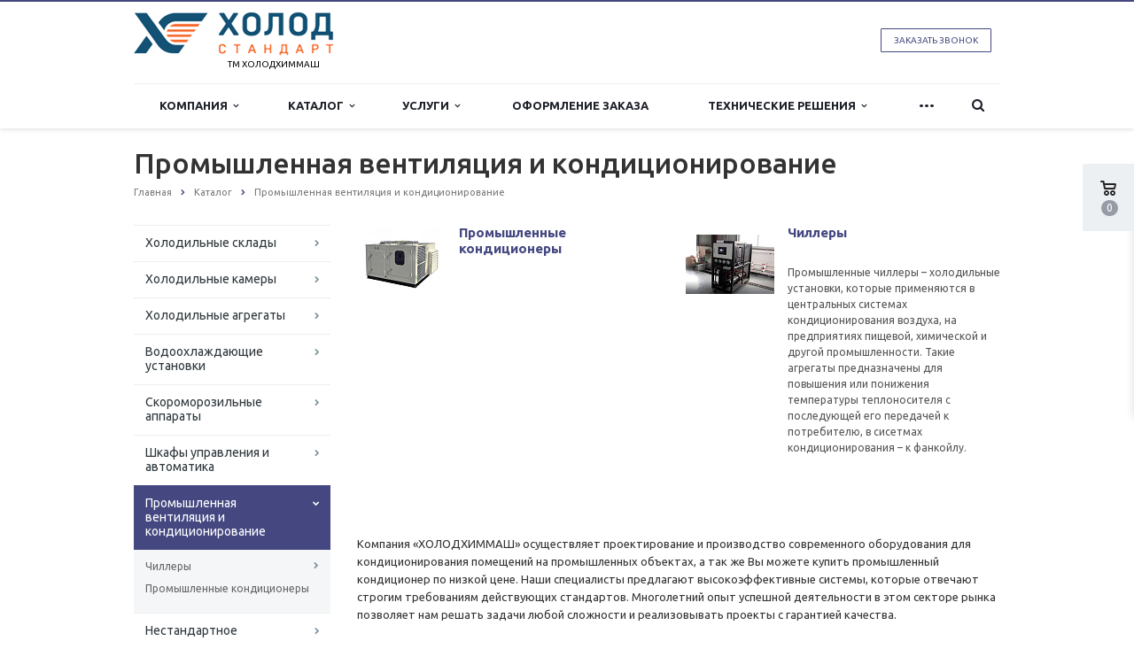

--- FILE ---
content_type: text/html; charset=UTF-8
request_url: https://cholodchimmash.ru/catalog/promyshlennaya-ventilyatsiya-i-konditsionirovanie/
body_size: 14669
content:
<!DOCTYPE html>
<html xml:lang="ru" lang="ru" class=" ">
	<head>
						<title>Промышленная вентиляция и кондиционирование - Производство промышленного холодильного оборудования | Завод промышленного холода на заказ в Москве</title>
		<meta name="viewport" content="width=device-width, initial-scale=1.0">
		<link href='https://fonts.googleapis.com/css?family=Open+Sans:300italic,400italic,600italic,700italic,800italic,400,300,600,700,800&subset=latin,cyrillic-ext' rel='stylesheet'>
		<link href='https://fonts.googleapis.com/css?family=Ubuntu:400,700italic,700,500italic,500,400italic,300,300italic&subset=latin,cyrillic-ext' rel='stylesheet'>
																		<meta http-equiv="Content-Type" content="text/html; charset=UTF-8" />
<meta name="description" content="Завод ХОЛОД СТАНДАРТ изготавливает и реализует современное промышленное холодильное оборудование для химической, медицинской, нефтеперерабатывающей отрасли, а также торговли и машиностроения" />
<link href="/bitrix/cache/css/s1/aspro-scorp/template_ef53335d2fe3606f7cc6224068d67fb0/template_ef53335d2fe3606f7cc6224068d67fb0_v1.css?1727873645330444"  data-template-style="true" rel="stylesheet" />
<script>if(!window.BX)window.BX={};if(!window.BX.message)window.BX.message=function(mess){if(typeof mess==='object'){for(let i in mess) {BX.message[i]=mess[i];} return true;}};</script>
<script>(window.BX||top.BX).message({"JS_CORE_LOADING":"Загрузка...","JS_CORE_NO_DATA":"- Нет данных -","JS_CORE_WINDOW_CLOSE":"Закрыть","JS_CORE_WINDOW_EXPAND":"Развернуть","JS_CORE_WINDOW_NARROW":"Свернуть в окно","JS_CORE_WINDOW_SAVE":"Сохранить","JS_CORE_WINDOW_CANCEL":"Отменить","JS_CORE_WINDOW_CONTINUE":"Продолжить","JS_CORE_H":"ч","JS_CORE_M":"м","JS_CORE_S":"с","JSADM_AI_HIDE_EXTRA":"Скрыть лишние","JSADM_AI_ALL_NOTIF":"Показать все","JSADM_AUTH_REQ":"Требуется авторизация!","JS_CORE_WINDOW_AUTH":"Войти","JS_CORE_IMAGE_FULL":"Полный размер"});</script>

<script src="/bitrix/js/main/core/core.min.js?1727871103225422"></script>

<script>BX.Runtime.registerExtension({"name":"main.core","namespace":"BX","loaded":true});</script>
<script>BX.setJSList(["\/bitrix\/js\/main\/core\/core_ajax.js","\/bitrix\/js\/main\/core\/core_promise.js","\/bitrix\/js\/main\/polyfill\/promise\/js\/promise.js","\/bitrix\/js\/main\/loadext\/loadext.js","\/bitrix\/js\/main\/loadext\/extension.js","\/bitrix\/js\/main\/polyfill\/promise\/js\/promise.js","\/bitrix\/js\/main\/polyfill\/find\/js\/find.js","\/bitrix\/js\/main\/polyfill\/includes\/js\/includes.js","\/bitrix\/js\/main\/polyfill\/matches\/js\/matches.js","\/bitrix\/js\/ui\/polyfill\/closest\/js\/closest.js","\/bitrix\/js\/main\/polyfill\/fill\/main.polyfill.fill.js","\/bitrix\/js\/main\/polyfill\/find\/js\/find.js","\/bitrix\/js\/main\/polyfill\/matches\/js\/matches.js","\/bitrix\/js\/main\/polyfill\/core\/dist\/polyfill.bundle.js","\/bitrix\/js\/main\/core\/core.js","\/bitrix\/js\/main\/polyfill\/intersectionobserver\/js\/intersectionobserver.js","\/bitrix\/js\/main\/lazyload\/dist\/lazyload.bundle.js","\/bitrix\/js\/main\/polyfill\/core\/dist\/polyfill.bundle.js","\/bitrix\/js\/main\/parambag\/dist\/parambag.bundle.js"]);
</script>
<script>(window.BX||top.BX).message({"LANGUAGE_ID":"ru","FORMAT_DATE":"DD.MM.YYYY","FORMAT_DATETIME":"DD.MM.YYYY HH:MI:SS","COOKIE_PREFIX":"BITRIX_SM","SERVER_TZ_OFFSET":"-10800","UTF_MODE":"Y","SITE_ID":"s1","SITE_DIR":"\/","USER_ID":"","SERVER_TIME":1768640116,"USER_TZ_OFFSET":0,"USER_TZ_AUTO":"Y","bitrix_sessid":"a20eb127343697e61068b14d888b1cfa"});</script>


<script src="/bitrix/js/main/jquery/jquery-1.12.4.min.js?172787110397163"></script>
<script src="/bitrix/js/main/ajax.min.js?172787110322194"></script>
<script>BX.setJSList(["\/bitrix\/templates\/aspro-scorp\/js\/jquery.actual.min.js","\/bitrix\/templates\/aspro-scorp\/js\/jquery.fancybox.js","\/bitrix\/templates\/aspro-scorp\/js\/blink.js","\/bitrix\/templates\/aspro-scorp\/vendor\/jquery.easing.js","\/bitrix\/templates\/aspro-scorp\/vendor\/jquery.appear.js","\/bitrix\/templates\/aspro-scorp\/vendor\/jquery.cookie.js","\/bitrix\/templates\/aspro-scorp\/vendor\/bootstrap.js","\/bitrix\/templates\/aspro-scorp\/vendor\/flexslider\/jquery.flexslider-min.js","\/bitrix\/templates\/aspro-scorp\/vendor\/jquery.validate.min.js","\/bitrix\/templates\/aspro-scorp\/js\/jquery.uniform.min.js","\/bitrix\/templates\/aspro-scorp\/js\/jqModal.js","\/bitrix\/templates\/aspro-scorp\/js\/detectmobilebrowser.js","\/bitrix\/templates\/aspro-scorp\/js\/general.js","\/bitrix\/templates\/aspro-scorp\/js\/custom.js","\/bitrix\/components\/bitrix\/search.title\/script.js","\/bitrix\/templates\/aspro-scorp\/js\/jquery.inputmask.bundle.min.js"]);</script>
<script>BX.setCSSList(["\/bitrix\/templates\/aspro-scorp\/css\/bootstrap.css","\/bitrix\/templates\/aspro-scorp\/css\/fonts\/font-awesome\/css\/font-awesome.min.css","\/bitrix\/templates\/aspro-scorp\/vendor\/flexslider\/flexslider.css","\/bitrix\/templates\/aspro-scorp\/css\/jquery.fancybox.css","\/bitrix\/templates\/aspro-scorp\/css\/theme-elements.css","\/bitrix\/templates\/aspro-scorp\/css\/theme-responsive.css","\/bitrix\/templates\/aspro-scorp\/css\/animate.min.css","\/bitrix\/templates\/.default\/ajax\/ajax.css","\/bitrix\/templates\/aspro-scorp\/styles.css","\/bitrix\/templates\/aspro-scorp\/template_styles.css","\/bitrix\/templates\/aspro-scorp\/css\/responsive.css","\/bitrix\/templates\/aspro-scorp\/themes\/CUSTOM_s1\/colors.css","\/bitrix\/templates\/aspro-scorp\/css\/custom.css"]);</script>
<script data-skip-moving='true'>window['asproRecaptcha'] = {params: {'recaptchaColor':'light','recaptchaLogoShow':'y','recaptchaSize':'normal','recaptchaBadge':'bottomright','recaptchaLang':'ru'},key: '6LfY_sUcAAAAANYcL1Pjtuz-RbyT60333OZldFIe',ver: '2'};</script>
<script data-skip-moving='true'>!function(c,t,n,p){function s(e){var a=t.getElementById(e);if(a&&!(a.className.indexOf("g-recaptcha")<0)&&c.grecaptcha)if("3"==c[p].ver)a.innerHTML='<textarea class="g-recaptcha-response" style="display:none;resize:0;" name="g-recaptcha-response"></textarea>',grecaptcha.ready(function(){grecaptcha.execute(c[p].key,{action:"maxscore"}).then(function(e){a.innerHTML='<textarea class="g-recaptcha-response" style="display:none;resize:0;" name="g-recaptcha-response">'+e+"</textarea>"})});else{if(a.children.length)return;var r=grecaptcha.render(e,{sitekey:c[p].key+"",theme:c[p].params.recaptchaColor+"",size:c[p].params.recaptchaSize+"",callback:"onCaptchaVerify"+c[p].params.recaptchaSize,badge:c[p].params.recaptchaBadge});$(a).attr("data-widgetid",r)}}c.onLoadRenderRecaptcha=function(){var e=[];for(var a in c[n].args)if(c[n].args.hasOwnProperty(a)){var r=c[n].args[a][0];-1==e.indexOf(r)&&(e.push(r),s(r))}c[n]=function(e){s(e)}},c[n]=c[n]||function(){var e,a,r;c[n].args=c[n].args||[],c[n].args.push(arguments),a="recaptchaApiLoader",(e=t).getElementById(a)||((r=e.createElement("script")).id=a,r.src="//www.google.com/recaptcha/api.js?hl="+c[p].params.recaptchaLang+"&onload=onLoadRenderRecaptcha&render="+("3"==c[p].ver?c[p].key:"explicit"),e.head.appendChild(r))}}(window,document,"renderRecaptchaById","asproRecaptcha");</script>
<script data-skip-moving='true'>!function(){var getFormNode=function(childNode){for(var c=childNode;c;)if("form"===(c=c.parentNode).nodeName.toLowerCase())return c;return null},getCaptchaWords=function(parentNode){var captchaWords=[],inputs=null,hasParentNode=!1;void 0!==parentNode&&(hasParentNode=null!==parentNode),inputs=hasParentNode?parentNode.getElementsByTagName("input"):document.getElementsByName("captcha_word");for(var i=0;i<inputs.length;i++)"captcha_word"===inputs[i].name&&captchaWords.push(inputs[i]);return captchaWords},getCaptchaImages=function(parentNode){for(var captchaImages=[],images=parentNode.getElementsByTagName("img"),i=0;i<images.length;i++)(/\/bitrix\/tools\/captcha.php\?(captcha_code|captcha_sid)=[^>]*?/i.test(images[i].src)||"captcha"===images[i].id)&&captchaImages.push(images[i]);return captchaImages},getFormsWithCaptcha=function(){var fromDocument=null,captchaWordFields=getCaptchaWords(null);if(0===captchaWordFields.length)return[];for(var forms=[],i=0;i<captchaWordFields.length;i++){var f=getFormNode(captchaWordFields[i]);null!==f&&forms.push(f)}return forms},replaceCaptchaWordWithReCAPTCHAField=function(captchaWord){var recaptchaId="recaptcha-dynamic-"+(new Date).getTime();if(null!==document.getElementById(recaptchaId)){var elementExists=!1,additionalIdParameter=null,maxRandomValue=65535;do{additionalIdParameter=Math.floor(65535*Math.random()),elementExists=null!==document.getElementById(recaptchaId+additionalIdParameter)}while(elementExists);recaptchaId+=additionalIdParameter}var cwReplacement=document.createElement("div");cwReplacement.id=recaptchaId,cwReplacement.className="g-recaptcha",cwReplacement.attributes["data-sitekey"]=window.asproRecaptcha.key,captchaWord.parentNode&&(captchaWord.parentNode.className+=" recaptcha_text",captchaWord.parentNode.replaceChild(cwReplacement,captchaWord)),"3"==window.asproRecaptcha.ver&&(captchaWord.closest(".captcha-row").style.display="none"),renderRecaptchaById(recaptchaId)},hideCaptchaImage=function(captchaImage){var srcValue="[data-uri]";captchaImage.attributes.src=srcValue,captchaImage.style.display="none","src"in captchaImage&&(captchaImage.parentNode&&-1===captchaImage.parentNode.className.indexOf("recaptcha_tmp_img")&&(captchaImage.parentNode.className+=" recaptcha_tmp_img"),captchaImage.src=srcValue)},replaceCaptchaHintMessagesWithReCAPTCHAHintMessages=function(form){"function"==typeof $&&$(form).find(".captcha-row label > span").length&&$(form).find(".captcha-row label > span").html(BX.message("RECAPTCHA_TEXT")+' <span class="required-star">*</span>')},findAndReplaceBitrixCaptchaWithReCAPTCHA=function(){for(var forms=getFormsWithCaptcha(),j,i=0;i<forms.length;i++){var form=forms[i],captchaWords=getCaptchaWords(form);if(0!==captchaWords.length){var captchaImages=getCaptchaImages(form);if(0!==captchaImages.length){for(j=0;j<captchaWords.length;j++)replaceCaptchaWordWithReCAPTCHAField(captchaWords[j]);for(j=0;j<captchaImages.length;j++)hideCaptchaImage(captchaImages[j]);replaceCaptchaHintMessagesWithReCAPTCHAHintMessages(form)}}}},fillEmptyReCAPTCHAFieldsIfLoaded=function(){if("undefined"!=typeof renderRecaptchaById)for(var elements=document.getElementsByClassName("g-recaptcha"),i=0;i<elements.length;i++){var element=elements[i];if(0===element.innerHTML.length){var id=element.id;if("string"==typeof id&&0!==id.length){if("3"==window.asproRecaptcha.ver)element.closest(".captcha-row").style.display="none";else if("function"==typeof $){var captcha_wrapper=$(element).closest(".captcha-row");captcha_wrapper.length&&(captcha_wrapper.addClass(window.asproRecaptcha.params.recaptchaSize+" logo_captcha_"+window.asproRecaptcha.params.recaptchaLogoShow+" "+window.asproRecaptcha.params.recaptchaBadge),captcha_wrapper.find(".captcha_image").addClass("recaptcha_tmp_img"),captcha_wrapper.find(".captcha_input").addClass("recaptcha_text"),"invisible"!==window.asproRecaptcha.params.recaptchaSize&&(captcha_wrapper.find("input.recaptcha").length||$('<input type="text" class="recaptcha" value="" />').appendTo(captcha_wrapper)))}renderRecaptchaById(id)}}}},captchaHandler=function(){try{return fillEmptyReCAPTCHAFieldsIfLoaded(),window.renderRecaptchaById&&window.asproRecaptcha&&window.asproRecaptcha.key?(findAndReplaceBitrixCaptchaWithReCAPTCHA(),!0):(console.error("Bad captcha keys or module error"),!0)}catch(e){return console.error(e),!0}};document.addEventListener?document.addEventListener("DOMNodeInserted",captchaHandler,!1):console.warn("Your browser does not support dynamic ReCaptcha replacement")}();</script>
<script>BX.message({'JS_REQUIRED':'Заполните это поле!','JS_FORMAT':'Неверный формат!','JS_FILE_EXT':'Недопустимое расширение файла!','JS_PASSWORD_COPY':'Пароли не совпадают!','JS_PASSWORD_LENGTH':'Минимум 6 символов!','JS_ERROR':'Неверно заполнено поле!','JS_RECAPTCHA_ERROR':'Пройдите проверку','JS_PROCESSING_ERROR':'Согласитесь с условиями!','JS_FILE_SIZE':'Максимальный размер 5мб!','JS_FILE_BUTTON_NAME':'Выберите файл','JS_FILE_DEFAULT':'Файл не найден','JS_DATE':'Некорректная дата!','JS_DATETIME':'Некорректная дата/время!','S_CALLBACK':'Заказать звонок','ERROR_INCLUDE_MODULE_SCORP_TITLE':'Ошибка подключения модуля &laquo;Аспро: Корпоративный сайт современной компании&raquo;','ERROR_INCLUDE_MODULE_SCORP_TEXT':'Ошибка подключения модуля &laquo;Аспро: Корпоративный сайт современной компании&raquo;.<br />Пожалуйста установите модуль и повторите попытку','S_SERVICES':'Наши услуги','S_SERVICES_SHORT':'Услуги','S_TO_ALL_SERVICES':'Все услуги','S_CATALOG':'Каталог товаров','S_CATALOG_SHORT':'Каталог','S_TO_ALL_CATALOG':'Весь каталог','S_CATALOG_FAVORITES':'Наши товары','S_CATALOG_FAVORITES_SHORT':'Товары','S_NEWS':'Новости','S_TO_ALL_NEWS':'Все новости','S_COMPANY':'О компании','S_OTHER':'Прочее','S_CONTENT':'Контент','T_JS_ARTICLE':'Артикул: ','T_JS_NAME':'Наименование: ','T_JS_PRICE':'Цена: ','T_JS_QUANTITY':'Количество: ','T_JS_SUMM':'Сумма: ','RECAPTCHA_TEXT':'Подтвердите, что вы не робот'})</script>
<link rel="shortcut icon" href="/favicon.ico" type="image/x-icon" />
<style>.maxwidth-banner{max-width: none;}</style>
<meta property="og:description" content="
	 Компания «ХОЛОДХИММАШ» осуществляет проектирование и производство современного оборудования для кондиционирования помещений на промышленных объектах, а так же Вы можете купить промышленный кондиционер по низкой цене. Наши специалисты предлагают высокоэффективные системы, которые отвечают строгим требованиям действующих стандартов. Многолетний опыт успешной деятельности в этом секторе рынка позволяет нам решать задачи любой сложности и реализовывать проекты с гарантией качества.


	 Специалисты ЗАО «ХОЛОДХИММАШ» помогут подобрать компоненты систем промышленного кондиционирования и инсталлировать их на предприятии. Мы предложим систему управления для оптимального использования комплекса.

 " />
<meta property="og:image" content="/logo.png" />
<link rel="image_src" href="/logo.png"  />
<meta property="og:title" content="Промышленная вентиляция и кондиционирование - Производство промышленного холодильного оборудования | Завод промышленного холода на заказ в Москве" />
<meta property="og:type" content="article" />
<meta property="og:url" content="/catalog/promyshlennaya-ventilyatsiya-i-konditsionirovanie/" />



<script  src="/bitrix/cache/js/s1/aspro-scorp/template_9a23c63617c3d3004ceeae39b7643464/template_9a23c63617c3d3004ceeae39b7643464_v1.js?1727873154256716"></script>
<script>var _ba = _ba || []; _ba.push(["aid", "ddbc998c04d44f56299690ee9f1559e3"]); _ba.push(["host", "cholodchimmash.ru"]); (function() {var ba = document.createElement("script"); ba.type = "text/javascript"; ba.async = true;ba.src = (document.location.protocol == "https:" ? "https://" : "http://") + "bitrix.info/ba.js";var s = document.getElementsByTagName("script")[0];s.parentNode.insertBefore(ba, s);})();</script>


																																			</head>
	<body>
												<script>
		var arBasketItems = {};
		var arScorpOptions = ({
			'SITE_DIR' : '/',
			'SITE_ID' : 's1',
			'SITE_TEMPLATE_PATH' : '/bitrix/templates/aspro-scorp',
			'THEME' : ({
				'THEME_SWITCHER' : 'N',
				'BASE_COLOR' : 'CUSTOM',
				'BASE_COLOR_CUSTOM' : '444780',
				'TOP_MENU' : 'LIGHT',
				'TOP_MENU_FIXED' : 'Y',
				'COLORED_LOGO' : 'N',
				'SIDE_MENU' : 'LEFT',
				'SCROLLTOTOP_TYPE' : 'ROUND_COLOR',
				'SCROLLTOTOP_POSITION' : 'PADDING',
				'ADD_SITE_NAME_IN_TITLE' : 'Y',
				'USE_CAPTCHA_FORM' : 'IMAGE',
				'DISPLAY_PROCESSING_NOTE' : 'Y',
				'PROCESSING_NOTE_CHECKED' : 'Y',
				'PHONE_MASK' : '+7 (999) 999-99-99',
				'VALIDATE_PHONE_MASK' : '^[+][0-9] [(][0-9]{3}[)] [0-9]{3}[-][0-9]{2}[-][0-9]{2}$',
				'DATE_MASK' : 'dd.mm.yyyy',
				'DATE_PLACEHOLDER' : 'дд.мм.гггг',
				'VALIDATE_DATE_MASK' : '^[0-9]{1,2}\.[0-9]{1,2}\.[0-9]{4}$',
				'DATETIME_MASK' : 'dd.mm.yyyy H:s',
				'DATETIME_PLACEHOLDER' : 'дд.мм.гггг чч:мм',
				'VALIDATE_DATETIME_MASK' : '^[0-9]{1,2}\.[0-9]{1,2}\.[0-9]{4} [0-9]{1,2}\:[0-9]{1,2}$',
				'VALIDATE_FILE_EXT' : 'png|jpg|jpeg|gif|doc|docx|xls|xlsx|txt|pdf|odt|rtf',
				'SOCIAL_VK' : '',
				'SOCIAL_FACEBOOK' : '',
				'SOCIAL_TWITTER' : '',
				'SOCIAL_YOUTUBE' : '',
				'SOCIAL_ODNOKLASSNIKI' : '',
				'SOCIAL_GOOGLEPLUS' : '',
				'BANNER_WIDTH' : 'AUTO',
				'TEASERS_INDEX' : 'PICTURES',
				'CATALOG_INDEX' : 'Y',
				'CATALOG_FAVORITES_INDEX' : 'Y',
				'BIGBANNER_ANIMATIONTYPE' : 'SLIDE_HORIZONTAL',
				'BIGBANNER_SLIDESSHOWSPEED' : '5000',
				'BIGBANNER_ANIMATIONSPEED' : '600',
				'PARTNERSBANNER_SLIDESSHOWSPEED' : '5000',
				'PARTNERSBANNER_ANIMATIONSPEED' : '600',
				'ORDER_VIEW' : 'Y',
				'ORDER_BASKET_VIEW' : 'FLY',
				'URL_BASKET_SECTION' : '/cart/',
				'URL_ORDER_SECTION' : '/cart/order/',
				'USE_YA_COUNTER' : 'N',
				'YA_COUNTER_ID' : '',
				'USE_FORMS_GOALS' : 'COMMON',
				'USE_SALE_GOALS' : 'Y',
				'USE_DEBUG_GOALS' : 'N',
			})
		});

		$(document).ready(function(){
			if($.trim(arScorpOptions['THEME']['ORDER_VIEW']) === 'Y' && ($.trim(window.location.pathname) != $.trim(arScorpOptions['THEME']['URL_BASKET_SECTION'])) && ($.trim(window.location.pathname) != $.trim(arScorpOptions['THEME']['URL_ORDER_SECTION']))){
				if(arScorpOptions['THEME']['ORDER_BASKET_VIEW'] === 'FLY'){
					$.ajax({
						url: arScorpOptions['SITE_DIR'] + 'ajax/basket_items.php',
						type: 'POST',
						success: function(html){
							$('body').prepend('<div class="ajax_basket">' + html + '</div>');
							setTimeout(function(){
								$('.ajax_basket').addClass('ready');
								$('.basket.fly>.wrap').addClass(arScorpOptions['THEME']['TOP_MENU']);
								$('.basket_top.basketFlyTrue').removeClass('hidden').find('.count').text($('.basket .count').text());
							}, 50);
						}
					});
				}
				else if(arScorpOptions['THEME']['ORDER_BASKET_VIEW'] === 'HEADER'){
					$.ajax({
						url: arScorpOptions['SITE_DIR'] + 'ajax/basket_items.php ',
						type: 'POST',
						success: function(html){
							$('.mega-menu .table-menu.basketTrue table td.search-item>.wrap').append('<div class="ajax_basket">' + html + '</div>');
							$('header .logo-row .top-callback').prepend('<div class="ajax_basket">' + html + '</div>');
							setTimeout(function(){
								$('.ajax_basket').addClass('ready');
							}, 50);
						}
					});
				}
			}

		});

		</script>
		<!--'start_frame_cache_options-block'--><!--'end_frame_cache_options-block'-->																		<div class="body wbasket">
			<div class="body_media"></div>
			<header class="topmenu-LIGHT canfixed">
				<div class="logo_and_menu-row">
					<div class="logo-row row">
						<div class="maxwidth-theme">
							<div class="col-md-7 col-sm-7 header-logo">
								<div class="logo">
									<a href="/">
    <img src="/logo.png" alt="Производство промышленного холодильного оборудования | Завод промышленного холода на заказ в Москве" title="Производство промышленного холодильного оборудования | Завод промышленного холода на заказ в Москве" />
    <span>ТМ ХОЛОДХИММАШ</span>
</a>
								</div>
							</div>
							<div class="col-md-5 col-sm-5 col-xs-12 header-contacts">
								<div class="top-callback col-md-12">
																			<div class="basket_top basketFlyTrue pull-right hidden-lg hidden-md hidden-sm hidden">
											<div class="b_wrap">
												<a href="/cart/" class="icon"><span class="count"></span></a>
											</div>
										</div>
																		<div class="callback pull-right hidden-xs" data-event="jqm" data-param-id="24" data-name="callback">
										<a href="javascript:;" rel="nofollow" class="btn btn-default white btn-xs">Заказать звонок</a>
									</div>
									<div class="phone pull-right hidden-xs">
<!--										<div class="phone-number">-->
<!--											<i class="fa fa-phone"></i>-->
<!--											<div>--><!--</div>-->
<!--										</div>-->
<!--										<div class="phone-desc pull-right">-->
<!--											--><!--										</div>-->
									</div>
									<div class="email pull-right">
										<i class="fa fa-envelope"></i>
										<div><a href="mailto:info@h-st.ru">info@h-st.ru</a></div>
									</div>
									<button class="btn btn-responsive-nav visible-xs" data-toggle="collapse" data-target=".nav-main-collapse">
										<i class="fa fa-bars"></i>
									</button>
								</div>
							</div>
						</div>
					</div>					<div class="menu-row row">
						<div class="maxwidth-theme">
							<div class="col-md-12">
								<div class="nav-main-collapse collapse">
									<div class="menu-only">
										<nav class="mega-menu">
												<div class="table-menu hidden-xs">
		<table>
			<tr>
														<td class="dropdown ">
						<div class="wrap">
							<a class="dropdown-toggle" href="/company/" title="Компания">
								Компания																	&nbsp;<i class="fa fa-angle-down"></i>
															</a>
															<span class="tail"></span>
								<ul class="dropdown-menu">
																													<li class=" ">
											<a href="/company/?" title="О компании">О компании</a>
																					</li>
																													<li class=" ">
											<a href="/company/activity/" title="Деятельность компании ХОЛОД СТАНДАРТ">Деятельность компании ХОЛОД СТАНДАРТ</a>
																					</li>
																													<li class=" ">
											<a href="/company/reviews/" title="Отзывы клиентов">Отзывы клиентов</a>
																					</li>
																													<li class=" ">
											<a href="/company/work-in-the-regions/" title="Работа в регионах">Работа в регионах</a>
																					</li>
																													<li class=" ">
											<a href="/company/partners/" title="Партнеры">Партнеры</a>
																					</li>
																													<li class=" ">
											<a href="/company/requisites/" title="Реквизиты">Реквизиты</a>
																					</li>
																	</ul>
													</div>
					</td>
														<td class="dropdown ">
						<div class="wrap">
							<a class="dropdown-toggle" href="/catalog/" title="Каталог">
								Каталог																	&nbsp;<i class="fa fa-angle-down"></i>
															</a>
															<span class="tail"></span>
								<ul class="dropdown-menu">
																													<li class="dropdown-submenu ">
											<a href="/catalog/kholodilnye-sklady/" title="Холодильные склады">Холодильные склады</a>
																							<ul class="dropdown-menu">
																																									<li class=" ">
															<a href="/catalog/kholodilnye-sklady/srednetemperaturnye-sklady-khraneniya-produktsii/" title="Среднетемпературные склады хранения продукции">Среднетемпературные склады хранения продукции</a>
																													</li>
																																									<li class=" ">
															<a href="/catalog/kholodilnye-sklady/nizkotemperaturnye-sklady/" title="Низкотемпературные склады хранения продукции">Низкотемпературные склады хранения продукции</a>
																													</li>
																									</ul>
																					</li>
																													<li class="dropdown-submenu ">
											<a href="/catalog/kholodilnye-kamery/" title="Холодильные камеры">Холодильные камеры</a>
																							<ul class="dropdown-menu">
																																									<li class=" ">
															<a href="/catalog/kholodilnye-kamery/kamery-shokovoy-zamorozki-produktov/" title="Камеры шоковой заморозки продуктов">Камеры шоковой заморозки продуктов</a>
																													</li>
																									</ul>
																					</li>
																													<li class="dropdown-submenu ">
											<a href="/catalog/kholodilnye-agregaty/" title="Холодильные агрегаты">Холодильные агрегаты</a>
																							<ul class="dropdown-menu">
																																									<li class=" ">
															<a href="/catalog/kholodilnye-agregaty/kompressornye-stantsii/" title="Компрессорные станции">Компрессорные станции</a>
																													</li>
																																									<li class=" ">
															<a href="/catalog/kholodilnye-agregaty/resivernye-stantsii/" title="Ресиверные станции">Ресиверные станции</a>
																													</li>
																																									<li class=" ">
															<a href="/catalog/kholodilnye-agregaty/kompressorno-kondensatornye-agregaty/" title="Компрессорно-конденсаторные агрегаты">Компрессорно-конденсаторные агрегаты</a>
																													</li>
																																									<li class=" ">
															<a href="/catalog/kholodilnye-agregaty/promyshlennye-kholodilnye-ustanovki/" title="Промышленные холодильные установки">Промышленные холодильные установки</a>
																													</li>
																																									<li class=" ">
															<a href="/catalog/kholodilnye-agregaty/agregaty-spetsialnogo-ispolneniya/" title="Агрегаты специального исполнения">Агрегаты специального исполнения</a>
																													</li>
																																									<li class=" ">
															<a href="/catalog/kholodilnye-agregaty/agregat-v-konteynernom-ispolnenii/" title="Агрегат в контейнерном исполнении">Агрегат в контейнерном исполнении</a>
																													</li>
																									</ul>
																					</li>
																													<li class="dropdown-submenu ">
											<a href="/catalog/vodookhlazhdayushchie-ustanovki/" title="Водоохлаждающие установки">Водоохлаждающие установки</a>
																							<ul class="dropdown-menu">
																																									<li class=" ">
															<a href="/catalog/vodookhlazhdayushchie-ustanovki/ustanovki-okhlazhdeniya-vody-do-4-s/" title="Установки охлаждения воды до +4 С">Установки охлаждения воды до +4 С</a>
																													</li>
																																									<li class=" ">
															<a href="/catalog/vodookhlazhdayushchie-ustanovki/ustanovki-polucheniya-ledyanoy-vody-do-1-s/" title="Установки получения ледяной воды (до +1 °С)">Установки получения ледяной воды (до +1 °С)</a>
																													</li>
																																									<li class=" ">
															<a href="/catalog/vodookhlazhdayushchie-ustanovki/plenochnye-ispariteli/" title="Пленочные испарители">Пленочные испарители</a>
																													</li>
																																									<li class=" ">
															<a href="/catalog/vodookhlazhdayushchie-ustanovki/ldoakkumulyatory/" title="Льдоаккумуляторы">Льдоаккумуляторы</a>
																													</li>
																																									<li class=" ">
															<a href="/catalog/vodookhlazhdayushchie-ustanovki/kombinirovannye-sistemy/" title="Комбинированные системы">Комбинированные системы</a>
																													</li>
																																									<li class=" ">
															<a href="/catalog/vodookhlazhdayushchie-ustanovki/ustanovki-okhlazhdeniya-nizkozamerzayushchikh-zhidkostey/" title="Установки охлаждения низкозамерзающих жидкостей">Установки охлаждения низкозамерзающих жидкостей</a>
																													</li>
																																									<li class=" ">
															<a href="/catalog/vodookhlazhdayushchie-ustanovki/energosberegayushchee-oborudovanie/" title="Энергосберегающее оборудование">Энергосберегающее оборудование</a>
																													</li>
																																									<li class=" ">
															<a href="/catalog/vodookhlazhdayushchie-ustanovki/nasosnye-stantsii/" title="Насосные станции">Насосные станции</a>
																													</li>
																									</ul>
																					</li>
																													<li class="dropdown-submenu ">
											<a href="/catalog/skoromorozilnye-apparaty/" title="Скороморозильные аппараты">Скороморозильные аппараты</a>
																							<ul class="dropdown-menu">
																																									<li class=" ">
															<a href="/catalog/skoromorozilnye-apparaty/spiralnye-skoromorozilnye-apparaty-skoromorozilnoe-oborudovanie/" title="Спиральные скороморозильные аппараты (скороморозильное оборудование)">Спиральные скороморозильные аппараты (скороморозильное оборудование)</a>
																													</li>
																																									<li class=" ">
															<a href="/catalog/skoromorozilnye-apparaty/skoromorozilnye-apparaty-konveyernogo-tipa/" title="Скороморозильные аппараты конвейерного типа">Скороморозильные аппараты конвейерного типа</a>
																													</li>
																																									<li class=" ">
															<a href="/catalog/skoromorozilnye-apparaty/plitochnye-skoromorozilnye-apparaty/" title="Плиточные скороморозильные аппараты">Плиточные скороморозильные аппараты</a>
																													</li>
																									</ul>
																					</li>
																													<li class="dropdown-submenu ">
											<a href="/catalog/shkafy-upravleniya-i-avtomatika/" title="Шкафы управления и автоматика">Шкафы управления и автоматика</a>
																							<ul class="dropdown-menu">
																																									<li class=" ">
															<a href="/catalog/shkafy-upravleniya-i-avtomatika/avtomatika-upravleniya-kholodilnym-oborudovaniem/" title="Автоматика управления холодильным оборудованием">Автоматика управления холодильным оборудованием</a>
																													</li>
																																									<li class=" ">
															<a href="/catalog/shkafy-upravleniya-i-avtomatika/avtomatika-upravleniya-tekhnologicheskim-oborudovaniem-predpriyatiya/" title="Автоматика управления технологическим оборудованием предприятия">Автоматика управления технологическим оборудованием предприятия</a>
																													</li>
																																									<li class=" ">
															<a href="/catalog/shkafy-upravleniya-i-avtomatika/kompleksnoe-upravlenie-oborudovaniem/" title="Комплексное управление оборудованием">Комплексное управление оборудованием</a>
																													</li>
																									</ul>
																					</li>
																													<li class="dropdown-submenu active">
											<a href="/catalog/promyshlennaya-ventilyatsiya-i-konditsionirovanie/" title="Промышленная вентиляция и кондиционирование">Промышленная вентиляция и кондиционирование</a>
																							<ul class="dropdown-menu">
																																									<li class=" ">
															<a href="/catalog/promyshlennaya-ventilyatsiya-i-konditsionirovanie/chillery/" title="Чиллеры">Чиллеры</a>
																													</li>
																																									<li class=" ">
															<a href="/catalog/promyshlennaya-ventilyatsiya-i-konditsionirovanie/promyshlennye-konditsionery/" title="Промышленные кондиционеры">Промышленные кондиционеры</a>
																													</li>
																									</ul>
																					</li>
																													<li class=" ">
											<a href="/catalog/nestandartnoe-oborudovanie/" title="Нестандартное оборудование">Нестандартное оборудование</a>
																					</li>
																													<li class="dropdown-submenu ">
											<a href="/catalog/komplektuyushchie-dlya-kholodilnykh-sistem/" title="Комплектующие для холодильных систем">Комплектующие для холодильных систем</a>
																							<ul class="dropdown-menu">
																																									<li class=" ">
															<a href="/catalog/komplektuyushchie-dlya-kholodilnykh-sistem/kompressory/" title="Компрессоры">Компрессоры</a>
																													</li>
																																									<li class=" ">
															<a href="/catalog/komplektuyushchie-dlya-kholodilnykh-sistem/kondensatory/" title="Конденсаторы">Конденсаторы</a>
																													</li>
																																									<li class=" ">
															<a href="/catalog/komplektuyushchie-dlya-kholodilnykh-sistem/vozdukhookhladiteli/" title="Воздухоохладители">Воздухоохладители</a>
																													</li>
																																									<li class=" ">
															<a href="/catalog/komplektuyushchie-dlya-kholodilnykh-sistem/ventilyatory/" title="Вентиляторы">Вентиляторы</a>
																													</li>
																																									<li class=" ">
															<a href="/catalog/komplektuyushchie-dlya-kholodilnykh-sistem/kholodilnaya-avtomatika/" title="Холодильная автоматика">Холодильная автоматика</a>
																													</li>
																																									<li class=" ">
															<a href="/catalog/komplektuyushchie-dlya-kholodilnykh-sistem/oborudovanie-dlya-shokovoy-zamorozki/" title="Оборудование для шоковой заморозки">Оборудование для шоковой заморозки</a>
																													</li>
																																									<li class=" ">
															<a href="/catalog/komplektuyushchie-dlya-kholodilnykh-sistem/komplektuyushchie-i-materialy/" title="Комплектующие и материалы">Комплектующие и материалы</a>
																													</li>
																									</ul>
																					</li>
																													<li class="dropdown-submenu ">
											<a href="/catalog/promyshlennye-morozilnye-kamery/" title="Промышленные морозильные камеры">Промышленные морозильные камеры</a>
																							<ul class="dropdown-menu">
																																									<li class=" ">
															<a href="/catalog/promyshlennye-morozilnye-kamery/proizvodstvennye-okhlazhdaemye-pomeshcheniya/" title="Производственные охлаждаемые помещения">Производственные охлаждаемые помещения</a>
																													</li>
																																									<li class=" ">
															<a href="/catalog/promyshlennye-morozilnye-kamery/vysokotemperaturnye-kamery/" title="Высокотемпературные камеры">Высокотемпературные камеры</a>
																													</li>
																																									<li class=" ">
															<a href="/catalog/promyshlennye-morozilnye-kamery/srednetemperaturnye-kamery/" title="Среднетемпературные камеры">Среднетемпературные камеры</a>
																													</li>
																																									<li class=" ">
															<a href="/catalog/promyshlennye-morozilnye-kamery/kamery-intensivnogo-okhlazhdeniya/" title="Камеры интенсивного охлаждения">Камеры интенсивного охлаждения</a>
																													</li>
																																									<li class=" ">
															<a href="/catalog/promyshlennye-morozilnye-kamery/kamery-podmorozki/" title="Камеры подморозки">Камеры подморозки</a>
																													</li>
																																									<li class=" ">
															<a href="/catalog/promyshlennye-morozilnye-kamery/kamery-khraneniya-zamorozhennoy-produktsii/" title="Камеры хранения замороженной продукции">Камеры хранения замороженной продукции</a>
																													</li>
																																									<li class=" ">
															<a href="/catalog/promyshlennye-morozilnye-kamery/kamery-zamorozki/" title="Камеры заморозки">Камеры заморозки</a>
																													</li>
																																									<li class=" ">
															<a href="/catalog/promyshlennye-morozilnye-kamery/kamery-intensivnoy-zamorozki/" title="Камеры интенсивной заморозки">Камеры интенсивной заморозки</a>
																													</li>
																																									<li class=" ">
															<a href="/catalog/promyshlennye-morozilnye-kamery/kamery-s-izmenyaemoy-temperaturoy/" title="Камеры с изменяемой температурой">Камеры с изменяемой температурой</a>
																													</li>
																																									<li class=" ">
															<a href="/catalog/promyshlennye-morozilnye-kamery/kamery-s-kontroliruemym-klimatom/" title="Камеры с контролируемым климатом">Камеры с контролируемым климатом</a>
																													</li>
																																									<li class=" ">
															<a href="/catalog/promyshlennye-morozilnye-kamery/kamery-ispytaniy/" title="Камеры испытаний">Камеры испытаний</a>
																													</li>
																									</ul>
																					</li>
																													<li class=" ">
											<a href="/catalog/energosberegayushchie-tekhnologii/" title="Энергосберегающие технологии">Энергосберегающие технологии</a>
																					</li>
																													<li class=" ">
											<a href="/catalog/sistemy-kholodosnabzheniya/" title="Системы холодоснабжения">Системы холодоснабжения</a>
																					</li>
																													<li class=" ">
											<a href="/catalog/nasosnye-agregaty/" title="Насосные агрегаты">Насосные агрегаты</a>
																					</li>
																													<li class=" ">
											<a href="/catalog/proektirovanie-kholodilnykh-sistem/" title="Проектирование холодильных систем">Проектирование холодильных систем</a>
																					</li>
																	</ul>
													</div>
					</td>
														<td class="dropdown ">
						<div class="wrap">
							<a class="dropdown-toggle" href="/services/" title="Услуги">
								Услуги																	&nbsp;<i class="fa fa-angle-down"></i>
															</a>
															<span class="tail"></span>
								<ul class="dropdown-menu">
																													<li class="dropdown-submenu ">
											<a href="/services/planning/" title="Проектирование">Проектирование</a>
																							<ul class="dropdown-menu">
																																									<li class=" ">
															<a href="/services/planning/proektirovanie-sistem-okhlazhdeniya-i-ventilyatsii/" title="Проектирование систем охлаждения и вентиляции">Проектирование систем охлаждения и вентиляции</a>
																													</li>
																									</ul>
																					</li>
																													<li class="dropdown-submenu ">
											<a href="/services/montazh-i-pusko-naladka1/" title="Монтаж и пуско-наладка">Монтаж и пуско-наладка</a>
																							<ul class="dropdown-menu">
																																									<li class=" ">
															<a href="/services/montazh-i-pusko-naladka1/montazh-i-pusko-naladka/" title="Монтаж и пуско-наладка">Монтаж и пуско-наладка</a>
																													</li>
																									</ul>
																					</li>
																													<li class="dropdown-submenu ">
											<a href="/services/proizvodstvo-kholodilnogo-oborudovaniya/" title="Производство холодильного оборудования">Производство холодильного оборудования</a>
																							<ul class="dropdown-menu">
																																									<li class=" ">
															<a href="/services/proizvodstvo-kholodilnogo-oborudovaniya/proizvodstvo-kholodilnogo-oborudovaniya1/" title="Производство холодильного оборудования">Производство холодильного оборудования</a>
																													</li>
																									</ul>
																					</li>
																	</ul>
													</div>
					</td>
														<td class=" ">
						<div class="wrap">
							<a class="" href="/checkout/" title="Оформление заказа">
								Оформление заказа															</a>
													</div>
					</td>
														<td class="dropdown ">
						<div class="wrap">
							<a class="dropdown-toggle" href="/technical_solutions/" title="Технические решения">
								Технические решения																	&nbsp;<i class="fa fa-angle-down"></i>
															</a>
															<span class="tail"></span>
								<ul class="dropdown-menu">
																													<li class=" ">
											<a href="/technical_solutions/freezing-food/" title="Заморозка продуктов">Заморозка продуктов</a>
																					</li>
																													<li class=" ">
											<a href="/technical_solutions/industrial-air-conditioners/" title="Промышленные кондиционеры">Промышленные кондиционеры</a>
																					</li>
																	</ul>
													</div>
					</td>
														<td class="dropdown ">
						<div class="wrap">
							<a class="dropdown-toggle" href="/docs/" title="Документация и ПО">
								Документация и ПО																	&nbsp;<i class="fa fa-angle-down"></i>
															</a>
															<span class="tail"></span>
								<ul class="dropdown-menu">
																													<li class=" ">
											<a href="/docs/gosty/" title="ГОСТы">ГОСТы</a>
																					</li>
																													<li class=" ">
											<a href="/docs/sertifikaty/" title="Сертификаты">Сертификаты</a>
																					</li>
																													<li class=" ">
											<a href="/docs/soft/" title="Программы">Программы</a>
																					</li>
																	</ul>
													</div>
					</td>
														<td class=" ">
						<div class="wrap">
							<a class="" href="/delivery/" title="Доставка">
								Доставка															</a>
													</div>
					</td>
														<td class=" ">
						<div class="wrap">
							<a class="" href="/contacts/" title="Контакты">
								Контакты															</a>
													</div>
					</td>
								<td class="dropdown js-dropdown nosave" style="display:none;">
					<div class="wrap">
						<a class="dropdown-toggle more-items" href="#">
							<span>...</span>
						</a>
						<span class="tail"></span>
						<ul class="dropdown-menu"></ul>
					</div>
				</td>
				<td class="search-item nosave">
					<div class="wrap">
						<a href="#" class="search-icon pull-left" title="Поиск по сайту">
							<i class="fa fa-search"></i>
						</a>
					</div>
				</td>
			</tr>
		</table>
	</div>
	<ul class="nav nav-pills responsive-menu visible-xs" id="mainMenu">
		<li>
            <div class="logo-row">
                <div class="top-callback">
                    <div class="phone c_2">
                        <div class="icons"><i class="fa colored fa-phone"></i></div>
                        <div class="phone-number">
                            <div>
                            <a href="tel:+74956888400" rel="nofollow"><span style="color: #969ba5;">+7 (495)</span> 688 84 00</a>                            </div>
                        </div>
                    </div>
                </div>
            </div>
        </li>
								<li class="dropdown ">
				<a class="dropdown-toggle1" href="/company/" title="Компания">
					Компания											<i class="fa fa-angle-down dropdown-toggle"></i>
									</a>
									<ul class="dropdown-menu">
																				<li class=" ">
								<a href="/company/?" title="О компании">
									О компании																	</a>
															</li>
																				<li class=" ">
								<a href="/company/activity/" title="Деятельность компании ХОЛОД СТАНДАРТ">
									Деятельность компании ХОЛОД СТАНДАРТ																	</a>
															</li>
																				<li class=" ">
								<a href="/company/reviews/" title="Отзывы клиентов">
									Отзывы клиентов																	</a>
															</li>
																				<li class=" ">
								<a href="/company/work-in-the-regions/" title="Работа в регионах">
									Работа в регионах																	</a>
															</li>
																				<li class=" ">
								<a href="/company/partners/" title="Партнеры">
									Партнеры																	</a>
															</li>
																				<li class=" ">
								<a href="/company/requisites/" title="Реквизиты">
									Реквизиты																	</a>
															</li>
											</ul>
							</li>
								<li class="dropdown ">
				<a class="dropdown-toggle1" href="/catalog/" title="Каталог">
					Каталог											<i class="fa fa-angle-down dropdown-toggle"></i>
									</a>
									<ul class="dropdown-menu">
																				<li class="dropdown-submenu dropdown-toggle ">
								<a href="/catalog/kholodilnye-sklady/" title="Холодильные склады">
									Холодильные склады																			&nbsp;<i class="fa fa-angle-down"></i>
																	</a>
																	<ul class="dropdown-menu">
																																<li class=" ">
												<a href="/catalog/kholodilnye-sklady/srednetemperaturnye-sklady-khraneniya-produktsii/" title="Среднетемпературные склады хранения продукции">
													Среднетемпературные склады хранения продукции																									</a>
																							</li>
																																<li class=" ">
												<a href="/catalog/kholodilnye-sklady/nizkotemperaturnye-sklady/" title="Низкотемпературные склады хранения продукции">
													Низкотемпературные склады хранения продукции																									</a>
																							</li>
																			</ul>
															</li>
																				<li class="dropdown-submenu dropdown-toggle ">
								<a href="/catalog/kholodilnye-kamery/" title="Холодильные камеры">
									Холодильные камеры																			&nbsp;<i class="fa fa-angle-down"></i>
																	</a>
																	<ul class="dropdown-menu">
																																<li class=" ">
												<a href="/catalog/kholodilnye-kamery/kamery-shokovoy-zamorozki-produktov/" title="Камеры шоковой заморозки продуктов">
													Камеры шоковой заморозки продуктов																									</a>
																							</li>
																			</ul>
															</li>
																				<li class="dropdown-submenu dropdown-toggle ">
								<a href="/catalog/kholodilnye-agregaty/" title="Холодильные агрегаты">
									Холодильные агрегаты																			&nbsp;<i class="fa fa-angle-down"></i>
																	</a>
																	<ul class="dropdown-menu">
																																<li class=" ">
												<a href="/catalog/kholodilnye-agregaty/kompressornye-stantsii/" title="Компрессорные станции">
													Компрессорные станции																									</a>
																							</li>
																																<li class=" ">
												<a href="/catalog/kholodilnye-agregaty/resivernye-stantsii/" title="Ресиверные станции">
													Ресиверные станции																									</a>
																							</li>
																																<li class=" ">
												<a href="/catalog/kholodilnye-agregaty/kompressorno-kondensatornye-agregaty/" title="Компрессорно-конденсаторные агрегаты">
													Компрессорно-конденсаторные агрегаты																									</a>
																							</li>
																																<li class=" ">
												<a href="/catalog/kholodilnye-agregaty/promyshlennye-kholodilnye-ustanovki/" title="Промышленные холодильные установки">
													Промышленные холодильные установки																									</a>
																							</li>
																																<li class=" ">
												<a href="/catalog/kholodilnye-agregaty/agregaty-spetsialnogo-ispolneniya/" title="Агрегаты специального исполнения">
													Агрегаты специального исполнения																									</a>
																							</li>
																																<li class=" ">
												<a href="/catalog/kholodilnye-agregaty/agregat-v-konteynernom-ispolnenii/" title="Агрегат в контейнерном исполнении">
													Агрегат в контейнерном исполнении																									</a>
																							</li>
																			</ul>
															</li>
																				<li class="dropdown-submenu dropdown-toggle ">
								<a href="/catalog/vodookhlazhdayushchie-ustanovki/" title="Водоохлаждающие установки">
									Водоохлаждающие установки																			&nbsp;<i class="fa fa-angle-down"></i>
																	</a>
																	<ul class="dropdown-menu">
																																<li class=" ">
												<a href="/catalog/vodookhlazhdayushchie-ustanovki/ustanovki-okhlazhdeniya-vody-do-4-s/" title="Установки охлаждения воды до +4 С">
													Установки охлаждения воды до +4 С																									</a>
																							</li>
																																<li class=" ">
												<a href="/catalog/vodookhlazhdayushchie-ustanovki/ustanovki-polucheniya-ledyanoy-vody-do-1-s/" title="Установки получения ледяной воды (до +1 °С)">
													Установки получения ледяной воды (до +1 °С)																									</a>
																							</li>
																																<li class=" ">
												<a href="/catalog/vodookhlazhdayushchie-ustanovki/plenochnye-ispariteli/" title="Пленочные испарители">
													Пленочные испарители																									</a>
																							</li>
																																<li class=" ">
												<a href="/catalog/vodookhlazhdayushchie-ustanovki/ldoakkumulyatory/" title="Льдоаккумуляторы">
													Льдоаккумуляторы																									</a>
																							</li>
																																<li class=" ">
												<a href="/catalog/vodookhlazhdayushchie-ustanovki/kombinirovannye-sistemy/" title="Комбинированные системы">
													Комбинированные системы																									</a>
																							</li>
																																<li class=" ">
												<a href="/catalog/vodookhlazhdayushchie-ustanovki/ustanovki-okhlazhdeniya-nizkozamerzayushchikh-zhidkostey/" title="Установки охлаждения низкозамерзающих жидкостей">
													Установки охлаждения низкозамерзающих жидкостей																									</a>
																							</li>
																																<li class=" ">
												<a href="/catalog/vodookhlazhdayushchie-ustanovki/energosberegayushchee-oborudovanie/" title="Энергосберегающее оборудование">
													Энергосберегающее оборудование																									</a>
																							</li>
																																<li class=" ">
												<a href="/catalog/vodookhlazhdayushchie-ustanovki/nasosnye-stantsii/" title="Насосные станции">
													Насосные станции																									</a>
																							</li>
																			</ul>
															</li>
																				<li class="dropdown-submenu dropdown-toggle ">
								<a href="/catalog/skoromorozilnye-apparaty/" title="Скороморозильные аппараты">
									Скороморозильные аппараты																			&nbsp;<i class="fa fa-angle-down"></i>
																	</a>
																	<ul class="dropdown-menu">
																																<li class=" ">
												<a href="/catalog/skoromorozilnye-apparaty/spiralnye-skoromorozilnye-apparaty-skoromorozilnoe-oborudovanie/" title="Спиральные скороморозильные аппараты (скороморозильное оборудование)">
													Спиральные скороморозильные аппараты (скороморозильное оборудование)																									</a>
																							</li>
																																<li class=" ">
												<a href="/catalog/skoromorozilnye-apparaty/skoromorozilnye-apparaty-konveyernogo-tipa/" title="Скороморозильные аппараты конвейерного типа">
													Скороморозильные аппараты конвейерного типа																									</a>
																							</li>
																																<li class=" ">
												<a href="/catalog/skoromorozilnye-apparaty/plitochnye-skoromorozilnye-apparaty/" title="Плиточные скороморозильные аппараты">
													Плиточные скороморозильные аппараты																									</a>
																							</li>
																			</ul>
															</li>
																				<li class="dropdown-submenu dropdown-toggle ">
								<a href="/catalog/shkafy-upravleniya-i-avtomatika/" title="Шкафы управления и автоматика">
									Шкафы управления и автоматика																			&nbsp;<i class="fa fa-angle-down"></i>
																	</a>
																	<ul class="dropdown-menu">
																																<li class=" ">
												<a href="/catalog/shkafy-upravleniya-i-avtomatika/avtomatika-upravleniya-kholodilnym-oborudovaniem/" title="Автоматика управления холодильным оборудованием">
													Автоматика управления холодильным оборудованием																									</a>
																							</li>
																																<li class=" ">
												<a href="/catalog/shkafy-upravleniya-i-avtomatika/avtomatika-upravleniya-tekhnologicheskim-oborudovaniem-predpriyatiya/" title="Автоматика управления технологическим оборудованием предприятия">
													Автоматика управления технологическим оборудованием предприятия																									</a>
																							</li>
																																<li class=" ">
												<a href="/catalog/shkafy-upravleniya-i-avtomatika/kompleksnoe-upravlenie-oborudovaniem/" title="Комплексное управление оборудованием">
													Комплексное управление оборудованием																									</a>
																							</li>
																			</ul>
															</li>
																				<li class="dropdown-submenu dropdown-toggle active">
								<a href="/catalog/promyshlennaya-ventilyatsiya-i-konditsionirovanie/" title="Промышленная вентиляция и кондиционирование">
									Промышленная вентиляция и кондиционирование																			&nbsp;<i class="fa fa-angle-down"></i>
																	</a>
																	<ul class="dropdown-menu">
																																<li class=" ">
												<a href="/catalog/promyshlennaya-ventilyatsiya-i-konditsionirovanie/chillery/" title="Чиллеры">
													Чиллеры																									</a>
																							</li>
																																<li class=" ">
												<a href="/catalog/promyshlennaya-ventilyatsiya-i-konditsionirovanie/promyshlennye-konditsionery/" title="Промышленные кондиционеры">
													Промышленные кондиционеры																									</a>
																							</li>
																			</ul>
															</li>
																				<li class=" ">
								<a href="/catalog/nestandartnoe-oborudovanie/" title="Нестандартное оборудование">
									Нестандартное оборудование																	</a>
															</li>
																				<li class="dropdown-submenu dropdown-toggle ">
								<a href="/catalog/komplektuyushchie-dlya-kholodilnykh-sistem/" title="Комплектующие для холодильных систем">
									Комплектующие для холодильных систем																			&nbsp;<i class="fa fa-angle-down"></i>
																	</a>
																	<ul class="dropdown-menu">
																																<li class=" ">
												<a href="/catalog/komplektuyushchie-dlya-kholodilnykh-sistem/kompressory/" title="Компрессоры">
													Компрессоры																									</a>
																							</li>
																																<li class=" ">
												<a href="/catalog/komplektuyushchie-dlya-kholodilnykh-sistem/kondensatory/" title="Конденсаторы">
													Конденсаторы																									</a>
																							</li>
																																<li class=" ">
												<a href="/catalog/komplektuyushchie-dlya-kholodilnykh-sistem/vozdukhookhladiteli/" title="Воздухоохладители">
													Воздухоохладители																									</a>
																							</li>
																																<li class=" ">
												<a href="/catalog/komplektuyushchie-dlya-kholodilnykh-sistem/ventilyatory/" title="Вентиляторы">
													Вентиляторы																									</a>
																							</li>
																																<li class=" ">
												<a href="/catalog/komplektuyushchie-dlya-kholodilnykh-sistem/kholodilnaya-avtomatika/" title="Холодильная автоматика">
													Холодильная автоматика																									</a>
																							</li>
																																<li class=" ">
												<a href="/catalog/komplektuyushchie-dlya-kholodilnykh-sistem/oborudovanie-dlya-shokovoy-zamorozki/" title="Оборудование для шоковой заморозки">
													Оборудование для шоковой заморозки																									</a>
																							</li>
																																<li class=" ">
												<a href="/catalog/komplektuyushchie-dlya-kholodilnykh-sistem/komplektuyushchie-i-materialy/" title="Комплектующие и материалы">
													Комплектующие и материалы																									</a>
																							</li>
																			</ul>
															</li>
																				<li class="dropdown-submenu dropdown-toggle ">
								<a href="/catalog/promyshlennye-morozilnye-kamery/" title="Промышленные морозильные камеры">
									Промышленные морозильные камеры																			&nbsp;<i class="fa fa-angle-down"></i>
																	</a>
																	<ul class="dropdown-menu">
																																<li class=" ">
												<a href="/catalog/promyshlennye-morozilnye-kamery/proizvodstvennye-okhlazhdaemye-pomeshcheniya/" title="Производственные охлаждаемые помещения">
													Производственные охлаждаемые помещения																									</a>
																							</li>
																																<li class=" ">
												<a href="/catalog/promyshlennye-morozilnye-kamery/vysokotemperaturnye-kamery/" title="Высокотемпературные камеры">
													Высокотемпературные камеры																									</a>
																							</li>
																																<li class=" ">
												<a href="/catalog/promyshlennye-morozilnye-kamery/srednetemperaturnye-kamery/" title="Среднетемпературные камеры">
													Среднетемпературные камеры																									</a>
																							</li>
																																<li class=" ">
												<a href="/catalog/promyshlennye-morozilnye-kamery/kamery-intensivnogo-okhlazhdeniya/" title="Камеры интенсивного охлаждения">
													Камеры интенсивного охлаждения																									</a>
																							</li>
																																<li class=" ">
												<a href="/catalog/promyshlennye-morozilnye-kamery/kamery-podmorozki/" title="Камеры подморозки">
													Камеры подморозки																									</a>
																							</li>
																																<li class=" ">
												<a href="/catalog/promyshlennye-morozilnye-kamery/kamery-khraneniya-zamorozhennoy-produktsii/" title="Камеры хранения замороженной продукции">
													Камеры хранения замороженной продукции																									</a>
																							</li>
																																<li class=" ">
												<a href="/catalog/promyshlennye-morozilnye-kamery/kamery-zamorozki/" title="Камеры заморозки">
													Камеры заморозки																									</a>
																							</li>
																																<li class=" ">
												<a href="/catalog/promyshlennye-morozilnye-kamery/kamery-intensivnoy-zamorozki/" title="Камеры интенсивной заморозки">
													Камеры интенсивной заморозки																									</a>
																							</li>
																																<li class=" ">
												<a href="/catalog/promyshlennye-morozilnye-kamery/kamery-s-izmenyaemoy-temperaturoy/" title="Камеры с изменяемой температурой">
													Камеры с изменяемой температурой																									</a>
																							</li>
																																<li class=" ">
												<a href="/catalog/promyshlennye-morozilnye-kamery/kamery-s-kontroliruemym-klimatom/" title="Камеры с контролируемым климатом">
													Камеры с контролируемым климатом																									</a>
																							</li>
																																<li class=" ">
												<a href="/catalog/promyshlennye-morozilnye-kamery/kamery-ispytaniy/" title="Камеры испытаний">
													Камеры испытаний																									</a>
																							</li>
																			</ul>
															</li>
																				<li class=" ">
								<a href="/catalog/energosberegayushchie-tekhnologii/" title="Энергосберегающие технологии">
									Энергосберегающие технологии																	</a>
															</li>
																				<li class=" ">
								<a href="/catalog/sistemy-kholodosnabzheniya/" title="Системы холодоснабжения">
									Системы холодоснабжения																	</a>
															</li>
																				<li class=" ">
								<a href="/catalog/nasosnye-agregaty/" title="Насосные агрегаты">
									Насосные агрегаты																	</a>
															</li>
																				<li class=" ">
								<a href="/catalog/proektirovanie-kholodilnykh-sistem/" title="Проектирование холодильных систем">
									Проектирование холодильных систем																	</a>
															</li>
											</ul>
							</li>
								<li class="dropdown ">
				<a class="dropdown-toggle1" href="/services/" title="Услуги">
					Услуги											<i class="fa fa-angle-down dropdown-toggle"></i>
									</a>
									<ul class="dropdown-menu">
																				<li class="dropdown-submenu dropdown-toggle ">
								<a href="/services/planning/" title="Проектирование">
									Проектирование																			&nbsp;<i class="fa fa-angle-down"></i>
																	</a>
																	<ul class="dropdown-menu">
																																<li class=" ">
												<a href="/services/planning/proektirovanie-sistem-okhlazhdeniya-i-ventilyatsii/" title="Проектирование систем охлаждения и вентиляции">
													Проектирование систем охлаждения и вентиляции																									</a>
																							</li>
																			</ul>
															</li>
																				<li class="dropdown-submenu dropdown-toggle ">
								<a href="/services/montazh-i-pusko-naladka1/" title="Монтаж и пуско-наладка">
									Монтаж и пуско-наладка																			&nbsp;<i class="fa fa-angle-down"></i>
																	</a>
																	<ul class="dropdown-menu">
																																<li class=" ">
												<a href="/services/montazh-i-pusko-naladka1/montazh-i-pusko-naladka/" title="Монтаж и пуско-наладка">
													Монтаж и пуско-наладка																									</a>
																							</li>
																			</ul>
															</li>
																				<li class="dropdown-submenu dropdown-toggle ">
								<a href="/services/proizvodstvo-kholodilnogo-oborudovaniya/" title="Производство холодильного оборудования">
									Производство холодильного оборудования																			&nbsp;<i class="fa fa-angle-down"></i>
																	</a>
																	<ul class="dropdown-menu">
																																<li class=" ">
												<a href="/services/proizvodstvo-kholodilnogo-oborudovaniya/proizvodstvo-kholodilnogo-oborudovaniya1/" title="Производство холодильного оборудования">
													Производство холодильного оборудования																									</a>
																							</li>
																			</ul>
															</li>
											</ul>
							</li>
								<li class=" ">
				<a class="" href="/checkout/" title="Оформление заказа">
					Оформление заказа									</a>
							</li>
								<li class="dropdown ">
				<a class="dropdown-toggle1" href="/technical_solutions/" title="Технические решения">
					Технические решения											<i class="fa fa-angle-down dropdown-toggle"></i>
									</a>
									<ul class="dropdown-menu">
																				<li class=" ">
								<a href="/technical_solutions/freezing-food/" title="Заморозка продуктов">
									Заморозка продуктов																	</a>
															</li>
																				<li class=" ">
								<a href="/technical_solutions/industrial-air-conditioners/" title="Промышленные кондиционеры">
									Промышленные кондиционеры																	</a>
															</li>
											</ul>
							</li>
								<li class="dropdown ">
				<a class="dropdown-toggle1" href="/docs/" title="Документация и ПО">
					Документация и ПО											<i class="fa fa-angle-down dropdown-toggle"></i>
									</a>
									<ul class="dropdown-menu">
																				<li class=" ">
								<a href="/docs/gosty/" title="ГОСТы">
									ГОСТы																	</a>
															</li>
																				<li class=" ">
								<a href="/docs/sertifikaty/" title="Сертификаты">
									Сертификаты																	</a>
															</li>
																				<li class=" ">
								<a href="/docs/soft/" title="Программы">
									Программы																	</a>
															</li>
											</ul>
							</li>
								<li class=" ">
				<a class="" href="/delivery/" title="Доставка">
					Доставка									</a>
							</li>
								<li class=" ">
				<a class="" href="/contacts/" title="Контакты">
					Контакты									</a>
							</li>
				<li class="search">
			<div class="search-input-div">
				<input class="search-input" type="text" autocomplete="off" maxlength="50" size="40" placeholder="Найти" value="" name="q">
			</div>
			<div class="search-button-div">
				<button class="btn btn-search btn-default" value="Найти" name="s" type="submit">Найти</button>
			</div>
		</li>
	</ul>
										</nav>
									</div>
								</div>
							</div>						</div>
							<div class="search hide" id="title-search">
		<div class="maxwidth-theme">
			<div class="col-md-12">
				<form action="/search/">
					<div class="search-input-div">
						<input class="search-input" id="title-search-input" type="text" name="q" value="" placeholder="Найти" size="40" maxlength="50" autocomplete="off" />
					</div>
					<div class="search-button-div">
						<button class="btn btn-search btn-default" type="submit" name="s" value="Найти">Найти</button>
						<span class="fa fa-close" title="Закрыть"></span>
					</div>
				</form>
			</div>
		</div>
	</div>
<script>
	var jsControl = new JCTitleSearch({
		//'WAIT_IMAGE': '/bitrix/themes/.default/images/wait.gif',
		'AJAX_PAGE' : '/catalog/promyshlennaya-ventilyatsiya-i-konditsionirovanie/',
		'CONTAINER_ID': 'title-search',
		'INPUT_ID': 'title-search-input',
		'MIN_QUERY_LEN': 2
	});
</script>					</div>				</div>
				<div class="line-row visible-xs"></div>
			</header>
			<div role="main" class="main">
													<section class="page-top">
						<div class="row">
							<div class="maxwidth-theme">
								<div class="col-md-12">
									<div class="row">
										<div class="col-md-12">
											<h1 id="pagetitle">Промышленная вентиляция и кондиционирование</h1>
										</div>
									</div>
									<div class="row">
										<div class="col-md-12">
											<ul class="breadcrumb" id="navigation" itemscope itemtype="http://schema.org/BreadcrumbList"><li itemprop="itemListElement" itemscope itemtype="http://schema.org/ListItem"><a href="/" title="Главная" itemprop="item"><span itemprop="name">Главная</span></a><meta itemprop="position" content="1" /></li><li itemprop="itemListElement" itemscope itemtype="http://schema.org/ListItem"><a href="/catalog/" title="Каталог" itemprop="item"><span itemprop="name">Каталог</span></a><meta itemprop="position" content="2" /></li><li itemprop="itemListElement" itemscope itemtype="http://schema.org/ListItem" class="active"><link href="/catalog/promyshlennaya-ventilyatsiya-i-konditsionirovanie/" itemprop="item" /><span itemprop="name">Промышленная вентиляция и кондиционирование</span><meta itemprop="position" content="3" /></li></ul>										</div>
									</div>
								</div>
							</div>
						</div>
					</section>
								<div class="container">
											<div class="row">
							<div class="maxwidth-theme">
																	<div class="col-md-3 col-sm-3 col-xs-4 left-menu-md">
											<aside class="sidebar">
		<ul class="nav nav-list side-menu">
							<li class=" child">
					<a href="/catalog/kholodilnye-sklady/">Холодильные склады</a>
													</li>
							<li class=" child">
					<a href="/catalog/kholodilnye-kamery/">Холодильные камеры</a>
													</li>
							<li class=" child">
					<a href="/catalog/kholodilnye-agregaty/">Холодильные агрегаты</a>
													</li>
							<li class=" child">
					<a href="/catalog/vodookhlazhdayushchie-ustanovki/">Водоохлаждающие установки</a>
													</li>
							<li class=" child">
					<a href="/catalog/skoromorozilnye-apparaty/">Скороморозильные аппараты</a>
													</li>
							<li class=" child">
					<a href="/catalog/shkafy-upravleniya-i-avtomatika/">Шкафы управления и автоматика</a>
													</li>
							<li class="active child">
					<a href="/catalog/promyshlennaya-ventilyatsiya-i-konditsionirovanie/">Промышленная вентиляция и кондиционирование</a>
													<ul class="submenu">
									<li class=" parent_item">
						<a href="/catalog/promyshlennaya-ventilyatsiya-i-konditsionirovanie/chillery/">Чиллеры</a>
																												</li>
														<li class=" ">
						<a href="/catalog/promyshlennaya-ventilyatsiya-i-konditsionirovanie/promyshlennye-konditsionery/">Промышленные кондиционеры</a>
																												</li>
												</ul>
								</li>
							<li class=" ">
					<a href="/catalog/nestandartnoe-oborudovanie/">Нестандартное оборудование</a>
													</li>
							<li class=" child">
					<a href="/catalog/komplektuyushchie-dlya-kholodilnykh-sistem/">Комплектующие для холодильных систем</a>
													</li>
							<li class=" child">
					<a href="/catalog/promyshlennye-morozilnye-kamery/">Промышленные морозильные камеры</a>
													</li>
							<li class=" ">
					<a href="/catalog/energosberegayushchie-tekhnologii/">Энергосберегающие технологии</a>
													</li>
							<li class=" ">
					<a href="/catalog/sistemy-kholodosnabzheniya/">Системы холодоснабжения</a>
													</li>
							<li class=" ">
					<a href="/catalog/nasosnye-agregaty/">Насосные агрегаты</a>
													</li>
							<li class=" ">
					<a href="/catalog/proektirovanie-kholodilnykh-sistem/">Проектирование холодильных систем</a>
													</li>
					</ul>
	</aside>
										<div class="sidearea">
																						<div style="padding:0 7px 0 13px;color:#666666;"><i>Цель нашей компании - предложение широкого ассортимента товаров и услуг на постоянно высоком качестве обслуживания.</i></div>
										</div>
									</div>
									<div class="col-md-9 col-sm-9 col-xs-8 content-md">
																											<div class="item-views catalog sections">
		<div class="items row">
											<div class="col-md-6 col-sm-12">
					<div class="item noborder" id="bx_3218110189_72">
																			<div class="image">
								<a href="/catalog/promyshlennaya-ventilyatsiya-i-konditsionirovanie/promyshlennye-konditsionery/">
									<img src="/upload/resize_cache/iblock/74f/100_87_1/74f59b49dcdb8b328c04f601e1bef366.jpg" alt="Промышленные кондиционеры" title="Промышленные кондиционеры" class="img-responsive" />
								</a>
							</div>
												
						<div class="info">
																						<div class="title">
									<a href="/catalog/promyshlennaya-ventilyatsiya-i-konditsionirovanie/promyshlennye-konditsionery/">
										Промышленные кондиционеры									</a>
								</div>
							
																				</div>
					</div>
				</div>
											<div class="col-md-6 col-sm-12">
					<div class="item noborder" id="bx_3218110189_36">
																			<div class="image">
								<a href="/catalog/promyshlennaya-ventilyatsiya-i-konditsionirovanie/chillery/">
									<img src="/upload/resize_cache/iblock/404/100_87_1/404be702478a44306b336d08e6639ad2.jpg" alt="Чиллеры" title="Чиллеры" class="img-responsive" />
								</a>
							</div>
												
						<div class="info">
																						<div class="title">
									<a href="/catalog/promyshlennaya-ventilyatsiya-i-konditsionirovanie/chillery/">
										Чиллеры									</a>
								</div>
							
																						<div class="text">
									Промышленные чиллеры – холодильные установки, которые применяются в центральных системах кондиционирования воздуха, на предприятиях пищевой, химической и другой промышленности. Такие агрегаты предназначены для повышения или понижения температуры теплоносителя с последующей его передачей к потребителю, в сисетмах кондиционирования – к фанкойлу.								</div>
													</div>
					</div>
				</div>
					</div>
		<script>
		$(document).ready(function(){
			$('.catalog.item-views.sections .item .title').sliceHeight();
			$('.catalog.item-views.sections .item').sliceHeight();
		});
		</script>
	</div>
				<!--'start_frame_cache_catalog-elements-block'-->			<div class="catalog item-views table">
	</div>
	<!--'end_frame_cache_catalog-elements-block'-->	
	<div class="catalog-desc"><p>
	 Компания «ХОЛОДХИММАШ» осуществляет проектирование и производство современного оборудования для кондиционирования помещений на промышленных объектах, а так же Вы можете купить промышленный кондиционер по низкой цене. Наши специалисты предлагают высокоэффективные системы, которые отвечают строгим требованиям действующих стандартов. Многолетний опыт успешной деятельности в этом секторе рынка позволяет нам решать задачи любой сложности и реализовывать проекты с гарантией качества.
</p>
<p>
	 Специалисты ЗАО «ХОЛОДХИММАШ» помогут подобрать компоненты систем промышленного кондиционирования и инсталлировать их на предприятии. Мы предложим систему управления для оптимального использования комплекса.
</p>
 <br></div>
																																</div>																					</div>						</div>															</div>							</div>		</div>		<footer id="footer">
			<!--'start_frame_cache_footer-subscribe'-->	<!--'end_frame_cache_footer-subscribe'-->			<div class="container">
				<div class="row">
					<div class="maxwidth-theme">
						<div class="col-md-3 copy_wrapper">
							<div class="copy">
								&copy; 2026 Все права защищены.							</div>
							<div id="bx-composite-banner"></div>
						</div>
						<div class="col-md-9 col-sm-12 menu_wrapper">
							<div class="row">
								<div class="col-md-9 col-sm-9">
										<div class="bottom-menu">
		<div class="items row">
											<div class="col-md-4 col-sm-6">
					<div class="item active">
						<div class="title">
															<a href="/catalog/">Каталог</a>
													</div>
					</div>
				</div>
											<div class="col-md-4 col-sm-6">
					<div class="item">
						<div class="title">
															<a href="/projects/">Проекты</a>
													</div>
					</div>
				</div>
											<div class="col-md-4 col-sm-6">
					<div class="item">
						<div class="title">
															<a href="/services/">Услуги</a>
													</div>
					</div>
				</div>
											<div class="col-md-4 col-sm-6">
					<div class="item">
						<div class="title">
															<a href="/company/">Компания</a>
													</div>
					</div>
				</div>
											<div class="col-md-4 col-sm-6">
					<div class="item">
						<div class="title">
															<a href="/contacts/">Контакты</a>
													</div>
					</div>
				</div>
					</div>
	</div>
								</div>
								<div class="col-md-3 col-sm-3">
									<div class="info">
<!--										<div class="phone">-->
<!--											<i class="fa fa-phone"></i>-->
<!--											--><!--										</div>-->
										<div class="email">
											<i class="fa fa-envelope"></i>
											<a href="mailto:info@h-st.ru">info@h-st.ru</a>										</div>
									</div>
									<div class="social">
										
										<div class="social-icons">
	<!-- noindex -->
	<ul>
															</ul>
	<!-- /noindex -->
</div>
																			</div>
								</div>
							</div>
						</div>
					</div>
				</div>
			</div>
		</footer>
		<div class="bx_areas">
					</div>
			</body>
</html>